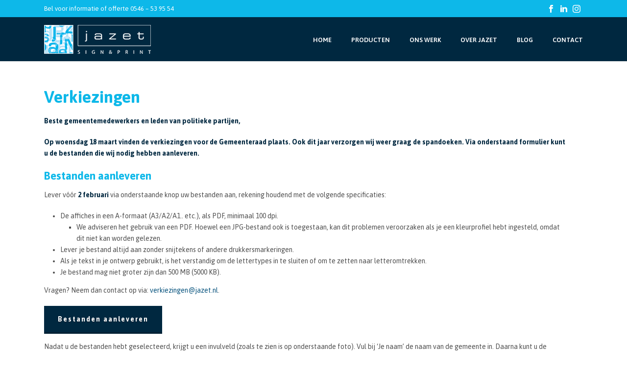

--- FILE ---
content_type: text/html; charset=utf-8
request_url: https://www.google.com/recaptcha/api2/anchor?ar=1&k=6LfhCpwUAAAAAH_2ZVP19zO6L8AoLQmWTpAtvPa3&co=aHR0cHM6Ly9qYXpldC5ubDo0NDM.&hl=en&v=PoyoqOPhxBO7pBk68S4YbpHZ&size=invisible&anchor-ms=20000&execute-ms=30000&cb=ogzemj58kjz
body_size: 48720
content:
<!DOCTYPE HTML><html dir="ltr" lang="en"><head><meta http-equiv="Content-Type" content="text/html; charset=UTF-8">
<meta http-equiv="X-UA-Compatible" content="IE=edge">
<title>reCAPTCHA</title>
<style type="text/css">
/* cyrillic-ext */
@font-face {
  font-family: 'Roboto';
  font-style: normal;
  font-weight: 400;
  font-stretch: 100%;
  src: url(//fonts.gstatic.com/s/roboto/v48/KFO7CnqEu92Fr1ME7kSn66aGLdTylUAMa3GUBHMdazTgWw.woff2) format('woff2');
  unicode-range: U+0460-052F, U+1C80-1C8A, U+20B4, U+2DE0-2DFF, U+A640-A69F, U+FE2E-FE2F;
}
/* cyrillic */
@font-face {
  font-family: 'Roboto';
  font-style: normal;
  font-weight: 400;
  font-stretch: 100%;
  src: url(//fonts.gstatic.com/s/roboto/v48/KFO7CnqEu92Fr1ME7kSn66aGLdTylUAMa3iUBHMdazTgWw.woff2) format('woff2');
  unicode-range: U+0301, U+0400-045F, U+0490-0491, U+04B0-04B1, U+2116;
}
/* greek-ext */
@font-face {
  font-family: 'Roboto';
  font-style: normal;
  font-weight: 400;
  font-stretch: 100%;
  src: url(//fonts.gstatic.com/s/roboto/v48/KFO7CnqEu92Fr1ME7kSn66aGLdTylUAMa3CUBHMdazTgWw.woff2) format('woff2');
  unicode-range: U+1F00-1FFF;
}
/* greek */
@font-face {
  font-family: 'Roboto';
  font-style: normal;
  font-weight: 400;
  font-stretch: 100%;
  src: url(//fonts.gstatic.com/s/roboto/v48/KFO7CnqEu92Fr1ME7kSn66aGLdTylUAMa3-UBHMdazTgWw.woff2) format('woff2');
  unicode-range: U+0370-0377, U+037A-037F, U+0384-038A, U+038C, U+038E-03A1, U+03A3-03FF;
}
/* math */
@font-face {
  font-family: 'Roboto';
  font-style: normal;
  font-weight: 400;
  font-stretch: 100%;
  src: url(//fonts.gstatic.com/s/roboto/v48/KFO7CnqEu92Fr1ME7kSn66aGLdTylUAMawCUBHMdazTgWw.woff2) format('woff2');
  unicode-range: U+0302-0303, U+0305, U+0307-0308, U+0310, U+0312, U+0315, U+031A, U+0326-0327, U+032C, U+032F-0330, U+0332-0333, U+0338, U+033A, U+0346, U+034D, U+0391-03A1, U+03A3-03A9, U+03B1-03C9, U+03D1, U+03D5-03D6, U+03F0-03F1, U+03F4-03F5, U+2016-2017, U+2034-2038, U+203C, U+2040, U+2043, U+2047, U+2050, U+2057, U+205F, U+2070-2071, U+2074-208E, U+2090-209C, U+20D0-20DC, U+20E1, U+20E5-20EF, U+2100-2112, U+2114-2115, U+2117-2121, U+2123-214F, U+2190, U+2192, U+2194-21AE, U+21B0-21E5, U+21F1-21F2, U+21F4-2211, U+2213-2214, U+2216-22FF, U+2308-230B, U+2310, U+2319, U+231C-2321, U+2336-237A, U+237C, U+2395, U+239B-23B7, U+23D0, U+23DC-23E1, U+2474-2475, U+25AF, U+25B3, U+25B7, U+25BD, U+25C1, U+25CA, U+25CC, U+25FB, U+266D-266F, U+27C0-27FF, U+2900-2AFF, U+2B0E-2B11, U+2B30-2B4C, U+2BFE, U+3030, U+FF5B, U+FF5D, U+1D400-1D7FF, U+1EE00-1EEFF;
}
/* symbols */
@font-face {
  font-family: 'Roboto';
  font-style: normal;
  font-weight: 400;
  font-stretch: 100%;
  src: url(//fonts.gstatic.com/s/roboto/v48/KFO7CnqEu92Fr1ME7kSn66aGLdTylUAMaxKUBHMdazTgWw.woff2) format('woff2');
  unicode-range: U+0001-000C, U+000E-001F, U+007F-009F, U+20DD-20E0, U+20E2-20E4, U+2150-218F, U+2190, U+2192, U+2194-2199, U+21AF, U+21E6-21F0, U+21F3, U+2218-2219, U+2299, U+22C4-22C6, U+2300-243F, U+2440-244A, U+2460-24FF, U+25A0-27BF, U+2800-28FF, U+2921-2922, U+2981, U+29BF, U+29EB, U+2B00-2BFF, U+4DC0-4DFF, U+FFF9-FFFB, U+10140-1018E, U+10190-1019C, U+101A0, U+101D0-101FD, U+102E0-102FB, U+10E60-10E7E, U+1D2C0-1D2D3, U+1D2E0-1D37F, U+1F000-1F0FF, U+1F100-1F1AD, U+1F1E6-1F1FF, U+1F30D-1F30F, U+1F315, U+1F31C, U+1F31E, U+1F320-1F32C, U+1F336, U+1F378, U+1F37D, U+1F382, U+1F393-1F39F, U+1F3A7-1F3A8, U+1F3AC-1F3AF, U+1F3C2, U+1F3C4-1F3C6, U+1F3CA-1F3CE, U+1F3D4-1F3E0, U+1F3ED, U+1F3F1-1F3F3, U+1F3F5-1F3F7, U+1F408, U+1F415, U+1F41F, U+1F426, U+1F43F, U+1F441-1F442, U+1F444, U+1F446-1F449, U+1F44C-1F44E, U+1F453, U+1F46A, U+1F47D, U+1F4A3, U+1F4B0, U+1F4B3, U+1F4B9, U+1F4BB, U+1F4BF, U+1F4C8-1F4CB, U+1F4D6, U+1F4DA, U+1F4DF, U+1F4E3-1F4E6, U+1F4EA-1F4ED, U+1F4F7, U+1F4F9-1F4FB, U+1F4FD-1F4FE, U+1F503, U+1F507-1F50B, U+1F50D, U+1F512-1F513, U+1F53E-1F54A, U+1F54F-1F5FA, U+1F610, U+1F650-1F67F, U+1F687, U+1F68D, U+1F691, U+1F694, U+1F698, U+1F6AD, U+1F6B2, U+1F6B9-1F6BA, U+1F6BC, U+1F6C6-1F6CF, U+1F6D3-1F6D7, U+1F6E0-1F6EA, U+1F6F0-1F6F3, U+1F6F7-1F6FC, U+1F700-1F7FF, U+1F800-1F80B, U+1F810-1F847, U+1F850-1F859, U+1F860-1F887, U+1F890-1F8AD, U+1F8B0-1F8BB, U+1F8C0-1F8C1, U+1F900-1F90B, U+1F93B, U+1F946, U+1F984, U+1F996, U+1F9E9, U+1FA00-1FA6F, U+1FA70-1FA7C, U+1FA80-1FA89, U+1FA8F-1FAC6, U+1FACE-1FADC, U+1FADF-1FAE9, U+1FAF0-1FAF8, U+1FB00-1FBFF;
}
/* vietnamese */
@font-face {
  font-family: 'Roboto';
  font-style: normal;
  font-weight: 400;
  font-stretch: 100%;
  src: url(//fonts.gstatic.com/s/roboto/v48/KFO7CnqEu92Fr1ME7kSn66aGLdTylUAMa3OUBHMdazTgWw.woff2) format('woff2');
  unicode-range: U+0102-0103, U+0110-0111, U+0128-0129, U+0168-0169, U+01A0-01A1, U+01AF-01B0, U+0300-0301, U+0303-0304, U+0308-0309, U+0323, U+0329, U+1EA0-1EF9, U+20AB;
}
/* latin-ext */
@font-face {
  font-family: 'Roboto';
  font-style: normal;
  font-weight: 400;
  font-stretch: 100%;
  src: url(//fonts.gstatic.com/s/roboto/v48/KFO7CnqEu92Fr1ME7kSn66aGLdTylUAMa3KUBHMdazTgWw.woff2) format('woff2');
  unicode-range: U+0100-02BA, U+02BD-02C5, U+02C7-02CC, U+02CE-02D7, U+02DD-02FF, U+0304, U+0308, U+0329, U+1D00-1DBF, U+1E00-1E9F, U+1EF2-1EFF, U+2020, U+20A0-20AB, U+20AD-20C0, U+2113, U+2C60-2C7F, U+A720-A7FF;
}
/* latin */
@font-face {
  font-family: 'Roboto';
  font-style: normal;
  font-weight: 400;
  font-stretch: 100%;
  src: url(//fonts.gstatic.com/s/roboto/v48/KFO7CnqEu92Fr1ME7kSn66aGLdTylUAMa3yUBHMdazQ.woff2) format('woff2');
  unicode-range: U+0000-00FF, U+0131, U+0152-0153, U+02BB-02BC, U+02C6, U+02DA, U+02DC, U+0304, U+0308, U+0329, U+2000-206F, U+20AC, U+2122, U+2191, U+2193, U+2212, U+2215, U+FEFF, U+FFFD;
}
/* cyrillic-ext */
@font-face {
  font-family: 'Roboto';
  font-style: normal;
  font-weight: 500;
  font-stretch: 100%;
  src: url(//fonts.gstatic.com/s/roboto/v48/KFO7CnqEu92Fr1ME7kSn66aGLdTylUAMa3GUBHMdazTgWw.woff2) format('woff2');
  unicode-range: U+0460-052F, U+1C80-1C8A, U+20B4, U+2DE0-2DFF, U+A640-A69F, U+FE2E-FE2F;
}
/* cyrillic */
@font-face {
  font-family: 'Roboto';
  font-style: normal;
  font-weight: 500;
  font-stretch: 100%;
  src: url(//fonts.gstatic.com/s/roboto/v48/KFO7CnqEu92Fr1ME7kSn66aGLdTylUAMa3iUBHMdazTgWw.woff2) format('woff2');
  unicode-range: U+0301, U+0400-045F, U+0490-0491, U+04B0-04B1, U+2116;
}
/* greek-ext */
@font-face {
  font-family: 'Roboto';
  font-style: normal;
  font-weight: 500;
  font-stretch: 100%;
  src: url(//fonts.gstatic.com/s/roboto/v48/KFO7CnqEu92Fr1ME7kSn66aGLdTylUAMa3CUBHMdazTgWw.woff2) format('woff2');
  unicode-range: U+1F00-1FFF;
}
/* greek */
@font-face {
  font-family: 'Roboto';
  font-style: normal;
  font-weight: 500;
  font-stretch: 100%;
  src: url(//fonts.gstatic.com/s/roboto/v48/KFO7CnqEu92Fr1ME7kSn66aGLdTylUAMa3-UBHMdazTgWw.woff2) format('woff2');
  unicode-range: U+0370-0377, U+037A-037F, U+0384-038A, U+038C, U+038E-03A1, U+03A3-03FF;
}
/* math */
@font-face {
  font-family: 'Roboto';
  font-style: normal;
  font-weight: 500;
  font-stretch: 100%;
  src: url(//fonts.gstatic.com/s/roboto/v48/KFO7CnqEu92Fr1ME7kSn66aGLdTylUAMawCUBHMdazTgWw.woff2) format('woff2');
  unicode-range: U+0302-0303, U+0305, U+0307-0308, U+0310, U+0312, U+0315, U+031A, U+0326-0327, U+032C, U+032F-0330, U+0332-0333, U+0338, U+033A, U+0346, U+034D, U+0391-03A1, U+03A3-03A9, U+03B1-03C9, U+03D1, U+03D5-03D6, U+03F0-03F1, U+03F4-03F5, U+2016-2017, U+2034-2038, U+203C, U+2040, U+2043, U+2047, U+2050, U+2057, U+205F, U+2070-2071, U+2074-208E, U+2090-209C, U+20D0-20DC, U+20E1, U+20E5-20EF, U+2100-2112, U+2114-2115, U+2117-2121, U+2123-214F, U+2190, U+2192, U+2194-21AE, U+21B0-21E5, U+21F1-21F2, U+21F4-2211, U+2213-2214, U+2216-22FF, U+2308-230B, U+2310, U+2319, U+231C-2321, U+2336-237A, U+237C, U+2395, U+239B-23B7, U+23D0, U+23DC-23E1, U+2474-2475, U+25AF, U+25B3, U+25B7, U+25BD, U+25C1, U+25CA, U+25CC, U+25FB, U+266D-266F, U+27C0-27FF, U+2900-2AFF, U+2B0E-2B11, U+2B30-2B4C, U+2BFE, U+3030, U+FF5B, U+FF5D, U+1D400-1D7FF, U+1EE00-1EEFF;
}
/* symbols */
@font-face {
  font-family: 'Roboto';
  font-style: normal;
  font-weight: 500;
  font-stretch: 100%;
  src: url(//fonts.gstatic.com/s/roboto/v48/KFO7CnqEu92Fr1ME7kSn66aGLdTylUAMaxKUBHMdazTgWw.woff2) format('woff2');
  unicode-range: U+0001-000C, U+000E-001F, U+007F-009F, U+20DD-20E0, U+20E2-20E4, U+2150-218F, U+2190, U+2192, U+2194-2199, U+21AF, U+21E6-21F0, U+21F3, U+2218-2219, U+2299, U+22C4-22C6, U+2300-243F, U+2440-244A, U+2460-24FF, U+25A0-27BF, U+2800-28FF, U+2921-2922, U+2981, U+29BF, U+29EB, U+2B00-2BFF, U+4DC0-4DFF, U+FFF9-FFFB, U+10140-1018E, U+10190-1019C, U+101A0, U+101D0-101FD, U+102E0-102FB, U+10E60-10E7E, U+1D2C0-1D2D3, U+1D2E0-1D37F, U+1F000-1F0FF, U+1F100-1F1AD, U+1F1E6-1F1FF, U+1F30D-1F30F, U+1F315, U+1F31C, U+1F31E, U+1F320-1F32C, U+1F336, U+1F378, U+1F37D, U+1F382, U+1F393-1F39F, U+1F3A7-1F3A8, U+1F3AC-1F3AF, U+1F3C2, U+1F3C4-1F3C6, U+1F3CA-1F3CE, U+1F3D4-1F3E0, U+1F3ED, U+1F3F1-1F3F3, U+1F3F5-1F3F7, U+1F408, U+1F415, U+1F41F, U+1F426, U+1F43F, U+1F441-1F442, U+1F444, U+1F446-1F449, U+1F44C-1F44E, U+1F453, U+1F46A, U+1F47D, U+1F4A3, U+1F4B0, U+1F4B3, U+1F4B9, U+1F4BB, U+1F4BF, U+1F4C8-1F4CB, U+1F4D6, U+1F4DA, U+1F4DF, U+1F4E3-1F4E6, U+1F4EA-1F4ED, U+1F4F7, U+1F4F9-1F4FB, U+1F4FD-1F4FE, U+1F503, U+1F507-1F50B, U+1F50D, U+1F512-1F513, U+1F53E-1F54A, U+1F54F-1F5FA, U+1F610, U+1F650-1F67F, U+1F687, U+1F68D, U+1F691, U+1F694, U+1F698, U+1F6AD, U+1F6B2, U+1F6B9-1F6BA, U+1F6BC, U+1F6C6-1F6CF, U+1F6D3-1F6D7, U+1F6E0-1F6EA, U+1F6F0-1F6F3, U+1F6F7-1F6FC, U+1F700-1F7FF, U+1F800-1F80B, U+1F810-1F847, U+1F850-1F859, U+1F860-1F887, U+1F890-1F8AD, U+1F8B0-1F8BB, U+1F8C0-1F8C1, U+1F900-1F90B, U+1F93B, U+1F946, U+1F984, U+1F996, U+1F9E9, U+1FA00-1FA6F, U+1FA70-1FA7C, U+1FA80-1FA89, U+1FA8F-1FAC6, U+1FACE-1FADC, U+1FADF-1FAE9, U+1FAF0-1FAF8, U+1FB00-1FBFF;
}
/* vietnamese */
@font-face {
  font-family: 'Roboto';
  font-style: normal;
  font-weight: 500;
  font-stretch: 100%;
  src: url(//fonts.gstatic.com/s/roboto/v48/KFO7CnqEu92Fr1ME7kSn66aGLdTylUAMa3OUBHMdazTgWw.woff2) format('woff2');
  unicode-range: U+0102-0103, U+0110-0111, U+0128-0129, U+0168-0169, U+01A0-01A1, U+01AF-01B0, U+0300-0301, U+0303-0304, U+0308-0309, U+0323, U+0329, U+1EA0-1EF9, U+20AB;
}
/* latin-ext */
@font-face {
  font-family: 'Roboto';
  font-style: normal;
  font-weight: 500;
  font-stretch: 100%;
  src: url(//fonts.gstatic.com/s/roboto/v48/KFO7CnqEu92Fr1ME7kSn66aGLdTylUAMa3KUBHMdazTgWw.woff2) format('woff2');
  unicode-range: U+0100-02BA, U+02BD-02C5, U+02C7-02CC, U+02CE-02D7, U+02DD-02FF, U+0304, U+0308, U+0329, U+1D00-1DBF, U+1E00-1E9F, U+1EF2-1EFF, U+2020, U+20A0-20AB, U+20AD-20C0, U+2113, U+2C60-2C7F, U+A720-A7FF;
}
/* latin */
@font-face {
  font-family: 'Roboto';
  font-style: normal;
  font-weight: 500;
  font-stretch: 100%;
  src: url(//fonts.gstatic.com/s/roboto/v48/KFO7CnqEu92Fr1ME7kSn66aGLdTylUAMa3yUBHMdazQ.woff2) format('woff2');
  unicode-range: U+0000-00FF, U+0131, U+0152-0153, U+02BB-02BC, U+02C6, U+02DA, U+02DC, U+0304, U+0308, U+0329, U+2000-206F, U+20AC, U+2122, U+2191, U+2193, U+2212, U+2215, U+FEFF, U+FFFD;
}
/* cyrillic-ext */
@font-face {
  font-family: 'Roboto';
  font-style: normal;
  font-weight: 900;
  font-stretch: 100%;
  src: url(//fonts.gstatic.com/s/roboto/v48/KFO7CnqEu92Fr1ME7kSn66aGLdTylUAMa3GUBHMdazTgWw.woff2) format('woff2');
  unicode-range: U+0460-052F, U+1C80-1C8A, U+20B4, U+2DE0-2DFF, U+A640-A69F, U+FE2E-FE2F;
}
/* cyrillic */
@font-face {
  font-family: 'Roboto';
  font-style: normal;
  font-weight: 900;
  font-stretch: 100%;
  src: url(//fonts.gstatic.com/s/roboto/v48/KFO7CnqEu92Fr1ME7kSn66aGLdTylUAMa3iUBHMdazTgWw.woff2) format('woff2');
  unicode-range: U+0301, U+0400-045F, U+0490-0491, U+04B0-04B1, U+2116;
}
/* greek-ext */
@font-face {
  font-family: 'Roboto';
  font-style: normal;
  font-weight: 900;
  font-stretch: 100%;
  src: url(//fonts.gstatic.com/s/roboto/v48/KFO7CnqEu92Fr1ME7kSn66aGLdTylUAMa3CUBHMdazTgWw.woff2) format('woff2');
  unicode-range: U+1F00-1FFF;
}
/* greek */
@font-face {
  font-family: 'Roboto';
  font-style: normal;
  font-weight: 900;
  font-stretch: 100%;
  src: url(//fonts.gstatic.com/s/roboto/v48/KFO7CnqEu92Fr1ME7kSn66aGLdTylUAMa3-UBHMdazTgWw.woff2) format('woff2');
  unicode-range: U+0370-0377, U+037A-037F, U+0384-038A, U+038C, U+038E-03A1, U+03A3-03FF;
}
/* math */
@font-face {
  font-family: 'Roboto';
  font-style: normal;
  font-weight: 900;
  font-stretch: 100%;
  src: url(//fonts.gstatic.com/s/roboto/v48/KFO7CnqEu92Fr1ME7kSn66aGLdTylUAMawCUBHMdazTgWw.woff2) format('woff2');
  unicode-range: U+0302-0303, U+0305, U+0307-0308, U+0310, U+0312, U+0315, U+031A, U+0326-0327, U+032C, U+032F-0330, U+0332-0333, U+0338, U+033A, U+0346, U+034D, U+0391-03A1, U+03A3-03A9, U+03B1-03C9, U+03D1, U+03D5-03D6, U+03F0-03F1, U+03F4-03F5, U+2016-2017, U+2034-2038, U+203C, U+2040, U+2043, U+2047, U+2050, U+2057, U+205F, U+2070-2071, U+2074-208E, U+2090-209C, U+20D0-20DC, U+20E1, U+20E5-20EF, U+2100-2112, U+2114-2115, U+2117-2121, U+2123-214F, U+2190, U+2192, U+2194-21AE, U+21B0-21E5, U+21F1-21F2, U+21F4-2211, U+2213-2214, U+2216-22FF, U+2308-230B, U+2310, U+2319, U+231C-2321, U+2336-237A, U+237C, U+2395, U+239B-23B7, U+23D0, U+23DC-23E1, U+2474-2475, U+25AF, U+25B3, U+25B7, U+25BD, U+25C1, U+25CA, U+25CC, U+25FB, U+266D-266F, U+27C0-27FF, U+2900-2AFF, U+2B0E-2B11, U+2B30-2B4C, U+2BFE, U+3030, U+FF5B, U+FF5D, U+1D400-1D7FF, U+1EE00-1EEFF;
}
/* symbols */
@font-face {
  font-family: 'Roboto';
  font-style: normal;
  font-weight: 900;
  font-stretch: 100%;
  src: url(//fonts.gstatic.com/s/roboto/v48/KFO7CnqEu92Fr1ME7kSn66aGLdTylUAMaxKUBHMdazTgWw.woff2) format('woff2');
  unicode-range: U+0001-000C, U+000E-001F, U+007F-009F, U+20DD-20E0, U+20E2-20E4, U+2150-218F, U+2190, U+2192, U+2194-2199, U+21AF, U+21E6-21F0, U+21F3, U+2218-2219, U+2299, U+22C4-22C6, U+2300-243F, U+2440-244A, U+2460-24FF, U+25A0-27BF, U+2800-28FF, U+2921-2922, U+2981, U+29BF, U+29EB, U+2B00-2BFF, U+4DC0-4DFF, U+FFF9-FFFB, U+10140-1018E, U+10190-1019C, U+101A0, U+101D0-101FD, U+102E0-102FB, U+10E60-10E7E, U+1D2C0-1D2D3, U+1D2E0-1D37F, U+1F000-1F0FF, U+1F100-1F1AD, U+1F1E6-1F1FF, U+1F30D-1F30F, U+1F315, U+1F31C, U+1F31E, U+1F320-1F32C, U+1F336, U+1F378, U+1F37D, U+1F382, U+1F393-1F39F, U+1F3A7-1F3A8, U+1F3AC-1F3AF, U+1F3C2, U+1F3C4-1F3C6, U+1F3CA-1F3CE, U+1F3D4-1F3E0, U+1F3ED, U+1F3F1-1F3F3, U+1F3F5-1F3F7, U+1F408, U+1F415, U+1F41F, U+1F426, U+1F43F, U+1F441-1F442, U+1F444, U+1F446-1F449, U+1F44C-1F44E, U+1F453, U+1F46A, U+1F47D, U+1F4A3, U+1F4B0, U+1F4B3, U+1F4B9, U+1F4BB, U+1F4BF, U+1F4C8-1F4CB, U+1F4D6, U+1F4DA, U+1F4DF, U+1F4E3-1F4E6, U+1F4EA-1F4ED, U+1F4F7, U+1F4F9-1F4FB, U+1F4FD-1F4FE, U+1F503, U+1F507-1F50B, U+1F50D, U+1F512-1F513, U+1F53E-1F54A, U+1F54F-1F5FA, U+1F610, U+1F650-1F67F, U+1F687, U+1F68D, U+1F691, U+1F694, U+1F698, U+1F6AD, U+1F6B2, U+1F6B9-1F6BA, U+1F6BC, U+1F6C6-1F6CF, U+1F6D3-1F6D7, U+1F6E0-1F6EA, U+1F6F0-1F6F3, U+1F6F7-1F6FC, U+1F700-1F7FF, U+1F800-1F80B, U+1F810-1F847, U+1F850-1F859, U+1F860-1F887, U+1F890-1F8AD, U+1F8B0-1F8BB, U+1F8C0-1F8C1, U+1F900-1F90B, U+1F93B, U+1F946, U+1F984, U+1F996, U+1F9E9, U+1FA00-1FA6F, U+1FA70-1FA7C, U+1FA80-1FA89, U+1FA8F-1FAC6, U+1FACE-1FADC, U+1FADF-1FAE9, U+1FAF0-1FAF8, U+1FB00-1FBFF;
}
/* vietnamese */
@font-face {
  font-family: 'Roboto';
  font-style: normal;
  font-weight: 900;
  font-stretch: 100%;
  src: url(//fonts.gstatic.com/s/roboto/v48/KFO7CnqEu92Fr1ME7kSn66aGLdTylUAMa3OUBHMdazTgWw.woff2) format('woff2');
  unicode-range: U+0102-0103, U+0110-0111, U+0128-0129, U+0168-0169, U+01A0-01A1, U+01AF-01B0, U+0300-0301, U+0303-0304, U+0308-0309, U+0323, U+0329, U+1EA0-1EF9, U+20AB;
}
/* latin-ext */
@font-face {
  font-family: 'Roboto';
  font-style: normal;
  font-weight: 900;
  font-stretch: 100%;
  src: url(//fonts.gstatic.com/s/roboto/v48/KFO7CnqEu92Fr1ME7kSn66aGLdTylUAMa3KUBHMdazTgWw.woff2) format('woff2');
  unicode-range: U+0100-02BA, U+02BD-02C5, U+02C7-02CC, U+02CE-02D7, U+02DD-02FF, U+0304, U+0308, U+0329, U+1D00-1DBF, U+1E00-1E9F, U+1EF2-1EFF, U+2020, U+20A0-20AB, U+20AD-20C0, U+2113, U+2C60-2C7F, U+A720-A7FF;
}
/* latin */
@font-face {
  font-family: 'Roboto';
  font-style: normal;
  font-weight: 900;
  font-stretch: 100%;
  src: url(//fonts.gstatic.com/s/roboto/v48/KFO7CnqEu92Fr1ME7kSn66aGLdTylUAMa3yUBHMdazQ.woff2) format('woff2');
  unicode-range: U+0000-00FF, U+0131, U+0152-0153, U+02BB-02BC, U+02C6, U+02DA, U+02DC, U+0304, U+0308, U+0329, U+2000-206F, U+20AC, U+2122, U+2191, U+2193, U+2212, U+2215, U+FEFF, U+FFFD;
}

</style>
<link rel="stylesheet" type="text/css" href="https://www.gstatic.com/recaptcha/releases/PoyoqOPhxBO7pBk68S4YbpHZ/styles__ltr.css">
<script nonce="z0jodgT3Rq055BVoDg5blw" type="text/javascript">window['__recaptcha_api'] = 'https://www.google.com/recaptcha/api2/';</script>
<script type="text/javascript" src="https://www.gstatic.com/recaptcha/releases/PoyoqOPhxBO7pBk68S4YbpHZ/recaptcha__en.js" nonce="z0jodgT3Rq055BVoDg5blw">
      
    </script></head>
<body><div id="rc-anchor-alert" class="rc-anchor-alert"></div>
<input type="hidden" id="recaptcha-token" value="[base64]">
<script type="text/javascript" nonce="z0jodgT3Rq055BVoDg5blw">
      recaptcha.anchor.Main.init("[\x22ainput\x22,[\x22bgdata\x22,\x22\x22,\[base64]/[base64]/[base64]/[base64]/[base64]/[base64]/[base64]/[base64]/[base64]/[base64]\\u003d\x22,\[base64]\\u003d\\u003d\x22,\x22wo5WIsKyw4Fqw5vDkGluw5tqW8KoRzxiwrTCrsO+ccOLwrwGFS4bGcKjGU/DnSBHwqrDpsOFN2jCkBHCg8OLDsKWfMK5TsOTwobCnV4Cwp8AwrPDq1rCgsOvLcO4wozDlcOKw4wWwpVXw74jPjvCrMKqNcKzK8OTUkDDk0fDqMK3w5/Dr1Iuwr1Bw5vDmcOwwrZ2wpzCqsKcVcKMX8K/[base64]/[base64]/[base64]/CiRzCtsOUOcOvJhLCv8OswqJvwoAtwqfDi8OqwqPDqU8Ew5MiwqQybMKjP8O8XTovH8Kww6vCvDZveHfDt8O0fxJXOMKUZjUpwrtQR0TDk8KrL8KlVR3DomjCvWMnLcOYwqwsSQUuEULDssOHDW/Cn8OwwrhBKcKswpzDr8OdbsOKf8KfwrrCqsKFwp7DuRZyw7XCt8KbWsKzaMKoYcKhBGHCiWXDnMO2CcOBOCgdwo5CwpjCv0bDh0cPCMK5PH7Cj18rwro8PEbDuSnCpm/CkW/DisOSw6rDi8OWwo7CuizDqEnDlMODwqFKIsK4w7sNw7fCu25LwpxaJSbDoFTDtcKJwrklAUzCsCXDkcKwUUTDsWwAI1EYwpcINMKyw73CrsOOWMKaETdgfwgFwphQw7bCscO1OFZKZ8Kow6sbw69ATmMLG33Dl8KDVAMdLF/Dq8OBw7nDtGrCjsO+fDRrJgXDmMOTEDLDpMOew5/DlCvDgQskUsKAw7J7w7DDtSwewqTDrUdvN8O6woZsw44Dw6JLIcKrW8ORL8OHXcKWwpwfwrI3w4clZMO4esO1EsOnw53CvcKWwrHDhgNZwr7DuGwNAcOTScKDf8KifsOTJwxsY8ONw4TDp8OywpDCgsKqW1hjXsKtZVp/wrDDiMKfwrbCpcKcWMORPj19YjMDbU5NUcOuYMKzwo/ChcOUwr4ww7vCnsObw7dDPsOOcsOBW8OSw5Ymw5zCl8OswrbDhsOawpMoF3TCgHfCtcORTUnDo8Khw5nDtGDDmBTCq8KSwrVPEcOZasOTw7LCrQ3DqTBJwo/DgcKhTsOWw6vDucKHw4N7LMOFw6LDiMO6AcKQwrR7RsKgKQnDp8K1w43Cu2Elw5bDjMK7eXPDh03Di8OIw65Cw7wKCMKRw456csOYeBXCicO8AyzCsEPDrS9iQsOmbmLDo1zCmQXDkCPCpGnCiWoxZsKld8K3wrDDrMKAwoXDrCvDoXnCvkzDnMOmw6grCj/Dk23CqiXCoMKTFsOaw6tlwpsMXcKcaV5ww416W1tUw7PCtcOVHsKAJFHDpnfCh8OBwqDCjw5lwpnCt1bDi0RtNDvDiWQuJkTDhcOoLMKGw4w+w6FAw48RVm59JGnDksKLw7HDpT9Ww6bDvWLDvEjDsMO/[base64]/DjcOZwpoGcsKdHVw/RzHCoQ1Tw5RiHldCw5LCssKmw7TChFETw77Dv8O6BwnClcOcw7vDjMOawoXCnFzDh8K/[base64]/DnU1/w77CjMK4eFNwwpDClMKdw55Jw4RDw7RaQcORwprChhTDimHCmndtw7rDsVPDl8O+wpsawr0CdcK9wq/[base64]/CicK0AhzCisOxYSMLwok+Izd7w6MpVXjCjTTDtyJrE8O9QcKtw4zDqUTDn8O+w7jDpnPDi3nDk2LCm8K8wotLw7IYXk8ZCMOIwpDCoQDDu8OLw5/[base64]/Cu8Kqwq4KHnXCiMONVC3Ctx/[base64]/Dp8KgwpQOw7IRworDtXxgbMK/H8K6eG7CrlIMwozDnMOewrAowp9iXcOTwpRpw5QmwpM1RcK3w73DhMO/H8OfJ0zCpBU5wpXCrhzDi8KTw5EbMMKww7jCgyVoHVfDswM+T0XDgmJww57CksOVwq9uTzQ3B8OKwpzDpcOVb8Kzw5liwq43esKswqENRcOoCFVlCmBfwr3CqsOwwqvCvcOaKkEfwrkeDcKnZw3CmmbCmsKTwogROnIlw4hdw4t5C8ONa8O/[base64]/Dk3AXBWzCkHNowpJQAXvChcOYCMKnw6zDpkLDk8Kzw7vCnsOqEyMZwobChcKGwpxpwpx2JsKDS8OadMKgwpNvwrbDmkDCvsOwE03CvErCpcKufxTDnMOwGcONw5LCoMOLwrIvwrkHXX7Do8O6MSIWw4zChArCsFbDon4ZKAdUwpvDuEk8D3/[base64]/CscO0wrkVBMOwAcKhw5Y+w6kkEMK/wqrDsBjDhD/DtsODUBHDr8KzCMK8wrTCiFUaBkjDpy/CocOLw6p0PcOYbMOpwqEyw79RZWTCmMO/PcKkFQBYw7zDu39Fwr5US2LDhzxaw6E4wpt+w5oXZmbCgCTChcOXw6fCtsOtw5HCrkrCo8OWwpEHw7NZw4lvVcKEYMOoQcKccAfCtMOewo3CkgnCi8O4wp8Iw4vDtVLCgcONw7/Dg8OOwr/Dh8OBC8KRd8OGR113woUcw6RlEFLCilTCpn7CosOjw7kfY8OwTlYawpI6N8OKGhYow63Cr8K7w43Cg8K5w7YLZcOHwrHDnAXDisOJf8OpPwTCrsOWfwrCmMKMw7x/wqPCv8O5wqclJRPCusKAaB84w43CnREdw7nDnQMFanAqwpQNwrJIYsOCLl/CvHnDksOXwpfCnAFow5zDpcKFw5/CoMO7YcOxR0bClsKNwpbCv8OBw4JGwpvCiSsOX1RpwpjDgcKlIhsUHsK6w5xjSl3CiMOLGEXCpmB5wrs9wqN2w4BBOiIcw4zDosK2bQfDnBltwrjCsBIuW8K2w4fDm8K0w455wph8FsO9dXPCnwrCkUYDDMOcwp49w6vChjN+w6IwS8Ovw6XCiMK2JBzDv2lgwp/[base64]/DsMO9XsOobxlpwqvDgybDrMO4bVo1GMOrwqPDiAAuwpbDkcOXw7h9w4TClAdHF8KfVMOpEmzDrMKKYU5DwqU1ZsOrJ3TDondWwoA4wowZwqFcbC7CmxrCqSjDjwrDlHHDn8OnAQ0lcX8Ww7/DtWoWw6/CncOxw5I4wq/[base64]/GcOLXsK9w5PDm0EOwozCg8K7woUzwo8bUcKUwqLCsyrDnsKnwr3DnMKJRcKlUSfDtwjCgCTDqcKowpzCqMOmw6ZGwqMpwqzDtVLCosOVwqjCgUnCvMKtJVwewqIKwoBJRsKrwrIrJMOJw5rDjXrCj1vCiXJ6w71MwozCvh/[base64]/Cn8KoHxPDrcKcXsOQdsOHRHV0w5PCi8O0SV/[base64]/[base64]/[base64]/w4V4woVkwrxAecOyJAECFDo3w6AuEATDtMKYHMO6wrjDl8K1woVOCC7DlEDDoll5Xj3DrMOfBcKnwqctVsKrPcKVTsKHwpMEX3kVdQbCqMKcw7Avwp7Cn8KLwrIswqp5wpp8HMKyw74DW8Kzw5YwB2nDqgJOMj3ClFrCjzchw7HCj0/[base64]/[base64]/[base64]/Cp8Klw4QDwrgEJBARw47Dt8KgEcK8UyLCt8Obw47CgcKnw6bDhsKpwpHCoz3CgsKkwpgmwrnCmsKxB3LCghNUaMKMw4TDssKRwqItw59tfMOQw5ZwHcOwasOkwr3DkGgHwpLCmsKBT8Odwo14N0YlwpVJw5XCrMKowq3CvzLDqcOidgHCn8Onwo/DnhkNw5B9wptUeMKtw6sSwoLCqTo3Yhccwq3Ch2zDoWRdwoV3wr/CtcKsCcKDwoMXw6NOUcOzw6BBwpgaw4PCiXbCrcKUw7p/LCZJw6pQGg/[base64]/CkFzCjsKdwp7DkMKWVcKowp4uw6DDiMOIM8OrLcOJA0Qzw60LFMKdwqhKw4XClGXDp8KuEcKuwo/Cs07DgWTCr8KhYyBLwqZDYCfCtlvDpBDCv8KvVCpyw4PDg3zCssO/[base64]/wq58wqzDqMKXwqgVLcKzwqIFJ8Kuwpw3DxoZwrpOw6fCp8K/AsKdwrPDu8OXw6PCisOAWEIvSxnCjjl8F8OdwprDqjbDiCbDlB3CtcOqw7gtICTDqHjDjMKxXsOow7Ycw4oOw5HCjsOLwo5tdTfCr0tdanw4wqHDo8KVMMOTwprCkShywqspB2TDkMO8fsK5OsK4R8OQwqLCgF4Iw7/DucKCw60QwrLColTDiMKtYMOnw71YwrbCmw/CtkVQXw/CksKSw7hFT1zCs2LDhcKhJ3rDujwlJDPDsX7DkMOPw4BkchhtNcOdw4/ClVRawovCqsOzw6sbwrwmw5QLwq43EcKrwq/CiMO7w4YoLCZGfcKxbE3Co8K5CsKzw5cWw6Rdw7kUbU4hwrTCjcO2w6fDs3pyw4M4wrcrw6EywrHCtUDDpijCrsKTQCnCr8OOYF/CmMKEEjLDgsOiYHV0UH5GwrnDoDQAw5sPw5FEw6AFw4ZmZwbCmkQ1TsOmw4XDtcKSa8K/SgHDt34Ww7gGwrbCrcOycWNVw5fDjMKYIWrDhcKFw5vCkFbDp8KzwoYwbsKcw6R9XR/CqcOLwqfDmmLCsHfDj8OZC3jCgsOZbU7DosK6w6gwwp7CmzBhwoHCqmbDkhrDtcOyw7LDrkI/w5nDj8K+wrTDvFjDocO2wrzDgcKKVcKKMFBJAsO6G3hfGAE4woRVwp/Dvh3ChSHDvcOZKlnCugjCmMKdLcKGwpHCv8O/w4oPw6fDlUXCjmAXZnkFw7PDpC3DjMO/[base64]/DtyPDpycGFy13wq4veMKWw4nDpnLDscKOwpHDniJaG8KZYcKGDlbDnRLCqTlrBHjDr0BWbcO9KwvCucOJwq1PS2XCoHzClArDgcOdQ8KfJMKtwpvCr8OAwo5xLFtrwqzCrsOCKcO9DhcEw5dZw43DhBMKw4/[base64]/w4LDunIeXyPCnT4owqJkw5bDhiDCvBAFwozDqsK4w4o5wrDCmmgaeMOudEQpwq15HMKLXyTCg8KteQjDvH0SwpZ9ZcK4KsO1w7ZUS8KGWirDoAlnwpI/w65DWCoRS8KTMcK2wq9jQsKee8OJbnQrworDrkHDvsKVwpATN2EbMTNGw5DCjcO+w43CisK3T3rCuzIyTcOOw50sRsOsw4fCnj0/[base64]/IWcQLlFtw4jDqMKfwoAOTcOtSMOZDGECwrLDo8ONwp3CvMKiTxXCjcKrw4wqwqDChjELJ8OHw41XARrDk8OoMsOxI1/Dm2UATFhEfcODeMKFwqw1FMOswojCkyQ6w53DpMOxw6fDmcKcwpnCisKISsK/eMOhw4BUYsKww5h4E8Osw5zCosKBS8O8wqVCCMKPwpNcwrrCi8KvC8ORDW/DiB8xQsKnw4s1wop3w7Mbw5UJwqbDhQx2Q8KnKMOowqs+w43DkcO7DcOPawHDh8K9w7/CmcK1wocGNsKjw4TDoRcmMcOdwqwAfDpKVcOmwpwRHQByw4oVwqJAwpLCvsKfw4p0w6ljw7vCsh99ZsKTw4DCl8Ktw7zDnxnCn8KoBHsmw4VjasKGw65ZIVTCnxPDon0rwoDDkg7Dl2nCi8KzYsOXwrBRwrfDkUzCkX/Dg8KMKCvCosOEWMKfw6fDqit2KlfCrcOMRXzCqGtEw4nDscKzTU/DssOrwqY6woMpPcKfKsKFc3HCvS/[base64]/[base64]/CkgBUPQUZw5pfwqrChELDhADDkFZdwrfCrifDs3RdwpklwoLCkQ/DtMKUw7N9JFcbPcK2w4vCv8OGw4TDo8O0wrjCvkoLesK5w6RTw6vDicKPKldewqvDkFIJU8KwwrjCn8O1J8OHwoIYB8O0VcKGRGlDw4okHsOQw5nDrgXCjsKeWH4nayZfw5/CkQxbwoLDjx5Kc8KUwq9yZsKSw5jDlHnCjcOGwrfDmn5/DgrDpMKgKXnDunUdBQPDn8OkwqfDmsOswovCiHfCgMKyBDTCkMK2w4k/w4XDuD1pw6AkRMKHI8KYw63DgsO/fk9TwqjDvFcwLR5sacOBw6EST8KGwo/[base64]/DjMKJw5bDpsO7SMOVGMKPw4zCk1rCucK/JG/Du8KpCcOXwozDpMO/elzChAfDtVXDnMO8ZsKpTcOrQ8K3woEFBsK0wqnCk8OrBgzCsBF8wovCmmsJwrR2w6vCssK2w4AjAcOCwr/[base64]/CiQ9sBFwCDHXDucOxw444OsOUDUBfw6TDmznDpQDCqAIlV8OJwoo4TsKMwqcLw4HDkMK3KTvDqcKOU0XCnnHDjsOaB8OYwpHDkVoXwoPCgsOzw5LDr8Oswr7CglkNMMOWGXskw53CjcK/woDDjcOGwpfDtcKNwrkbw4RDU8KXw7vCoi0mWXY/[base64]/w7jDmDnCigHCvhfCkMOMw57DjcOKwo4owpsCCDoVSHdWw4bDpXfDoWjCo3jCp8OcPCE/AVRmwq05wodsZMKcw6R2WUDCr8OhwpTDsMKmVcKGYsKMw7fDiMOmw4DDpmzCm8OJw57CjcKDX2gywrXCo8OzwqDDhAtow6/Cg8Kiw57CiH5Uw6MAAMOzUjLCksKiw585XsOYHkfDqCpmeWcsTsOXw5J4HVfDkU3Ckz1NAnY5FhrDjMO9wqHCknLCiD4mQClEwogOPHM1wovCvcKBwrRFw7R5w6vDlMK5wrI5w4QdwqbDihvCq2LCisKtwoHDnxXCvk/Dn8OdwqMNwoB6wp5DFcO3wpLDsQo8WsKvw60RcsO5ZsOWZMK+VCFCN8K1JMOvbWsIY1tpw7JIw6vDjSc5SsKpL0USwrBSE0PCuTvDq8O3wqxzwrjDr8K0wo3DhSHCu34Aw4EwecO4wp8SwqLDqcKcJMKxw6rDoB4cwrU8DMKgw5cgTl4bw43DnsKnCcKew5weSH/CgsK7a8Oow6bCmMOiwqh0EMKZw7DCpcKiWsOnAUbCtcKswozCuCbCjgzDrcKdw77CmsOvWMOywqvCq8OpckPClm/DkRHDp8OFw5xLw4TDi3c5w7x7w6lhL8KEw4/[base64]/[base64]/GsO9MmpZwqTCq3BePMOMwrJNQV7DqEZBw5Ahw7FqKCzDpjEqwoHDtcKYwoUpMMKOw4UpeT3DizNCLUEAwq/CrMKgekQ8w5TDrsKfwpjCpMO+CMKFw73DlMOVw5J5w7fClMOxw5stwpPCtMOpw7XDox1GwrLChBfDhMKXH0jCqAnDpBLCkRocCsK9YUbDsBNMwptpw4BfwoTDqH1NwqNfwq/DtMOTw4dYwprDrMKEFjteIMK0asOJQsOTw4fCoQzDpDDDgA1Ow6rCvBbChX49b8OWw7jCvcKrw7HDhcOjw4vCt8OlNMKAwrHDrmPDjTHDvMO4bcKxc8KseQ5Nw5rDhmnDssO6DsO4YMK5FyxvbMKNR8OxWC/[base64]/CtxhCE8OOw515IsOsQnpBw5LDmCBZRMKpX8ONwrjDnMOATcKzwqnDnGXCo8OHO2wFcw4CVGnDhibDqMKGGMKjBMOxfV/DsmJ3WgQjE8OEw7U3w4LDswcKCnpLDMKZwo5SQSNuCzRuw7F4wpcxAmJEAMKGw5tWwoUUTHVuKG9GIDTDrsOWLVEIwq3Dv8KzdMOdDkrDhlrCtVA0FF/DusKKAcKLUMOjw77DthvDmUt3wobDrjjCp8Kewq0gCMOuw7BQwr9pwpvDtMOow4fDgMOcP8KrKlYJO8KBfCc7b8KRw4bDuArCkcOtwo/[base64]/CpMO8wp/CuB/DjcOAw5bDgsOowrU0wrB3WUhVw4/CnQVeL8Khw63Ci8K3ccOlw5bCksK5wodVEmNlCsKVH8KWwpg/KcOJJ8OCKcO4w5TDrV/ChnfDv8K3wrfCnMKiwpV9YcOVwq/Dt0YeIDfCgToUw7gowq0Ewr7CkBTCn8OEw4PDoH13wqTCu8OVFSDCscOdw7MHwrzCriVew61FwqoHw4wyw5nDqsO2cMOIwrIWwppaGsKtOMOWTwvDmlPDqMOLWMKlW8Kwwpd2w5NhEsOkw7h7wrlTw5MFEcKew7LCi8OQcn04w5USwojDgcOYPcO1w7/CvsKPwoRew7vDisK7wrPDqMOyFy0BwqVtw6AxCRdkw4xBO8O1EsOswoZawrVEwrHClsKsw7s7NsK6wq/Ct8KZEWDDscKLYhpiw7x9Cm/Ck8KpC8Odw6jDkcK+w6HDpAgTw53CocKNw7AMw7rCj2bCn8OawrrCnsKYwo8yRiDCskwobcO6UsK/[base64]/Dq3cjNcKfG2/[base64]/CqsKDIn3DmhHCpMO5wrrDi8O9wqFMQGbDkmfCtntEwqliRMOaEcKqPR3DgsOjwrNZw7RALhPCnVjCq8KiCTV3Hx4JcFfChsKjwpU4w4rCgsK4wq4LDwUDPx4WV8K/J8OBw5p7WcKLw6cLwrgTwrrDtzrDnjzCtMKMf38Kw4HCpwtsw77DmcOAw4k2wqsCJsK2w7J0DsK6w5JAw6fDpcOMRMKww4jDnsORGsK8D8KhTMOyNCnClzvDuyZDw5nCmipELHHCoMOuCsOHw4whwpIVdsOFwrHDlsKQXy/CnzVDw5PDuxvDjHsVw7dDw7DCnUIFMwQ6woPDlkZKwprDncKkw4Auw6caw4DChcOnRQIEJlTDrnBUY8O5KMOKY03CssOeQlQmwofDnsOQw4TCqnnDncObalAKw5B9wrbCinHDmMKsw7XCocK7wqfDgMK1w6tsZcKxWEhkwoU5Dntzw74Awq/CgMOqwrxoTcKUXMOdU8OHPRTCg1XDvUATw7bCksK0ayg+RX3DnCk5OkbCkcKdYWbDsybDu0HCuHMFw5tgdALCscOCb8K4w7nCnMKAw5rCi3IBK8KJRyPDp8Kow7XClzbCqQDClcOPU8OGU8KIw59awqPCvSJTH2hVw4xJwrZOCkdwf1hSwog2w6FNw4/[base64]/CowRLw4bCk8K5AHTCp1FhLUnDs3zDgsOeYwJnanTCiXAvw4EEwrrDmcOFwo/DlSfCv8KQPsORw4LCuSIwwonCmHzDg2QYTQrDpipCw7ATFsKrw7IOw4d/wrh8w4E7w7QULcKiw7s3w5fDtyNjSybCiMKDZMO4JMKfw6sYOcOWRC/CuWsPwrbCkj3DqEVtwrIqw6UJXCg3AzLDszrDm8OmNsOrdSLDiMK2w6ZsBzl2w7zCjMKPQ3/DvRh7wqvDusK0wo/[base64]/Ck8KfEH/CownCmghaw6rDv1bCisKgw5nCoz0cUsKFC8O0w5Q2TcOvw6YcXcOMwpnDoTsiMg1nW3/DtS90woIvaUUjZxclw6MwwrXDszx8GMOOZDTDpA/CtkXDg8KibsK9w6RwCxAVw6cTR1RmasOGSjAwwrTDrnNQwr51FMK5LS5zLcOzwqvCkcKcwpLDn8O7UMO6wqgVa8K7w5nCoMOVwrjDnx4BeBvDtV4ywp7CkkDDrjExwr10M8OkwqTDocOBw4jDl8O/[base64]/DtB/CtH7CliIWd8KbwosvWcKLw7UmQ0LDlcKRNSN9JsKkw4LDoSXClngJLXV6wpfCvsOSasORw5pvwoxewp5fw7l4e8KTw6/DrcOEMyDDrMO6wozCm8O/Ak7Cs8KPwqnCh0PDjDTDs8OiGhEtbMOKw5JKwo/CsVXCgMOcUMOxb0PCpSzDrsOxYMOaFBVSw4QFNMKWw40jBMKmJGMRw5jCo8OPwrpOwqAHan3DhX4jwrnDiMOBwojDucKfwo1WA2zDr8K9dGgLwrLCk8KQQyEGHMOqwrrCqC/DoMO/cmsAwpDCnMKpJMOqTmvCr8Odw7nDu8KCw6XDunhyw4l4QDh4w6lsdmsaHV3Di8OLA0HCn1TCmWvDo8OCCmPChMK8FhTCgGvCnV1cJsKJwo3Cq23Dt34aGRHDrlTCqMOfwqU9WRVMMMKSbcOSwrbCkMOxCzTCnDLChMOkG8O0wrDDtMOEXFDDvCXDpB5zwr/[base64]/w6I4w41/w5jDsVPCqsKfw6bCizTCp8KNwqzDicKFeMOdSE5Aw5/CvB5iUsKGwpfDr8KlwrLCtcKhecKUw5/DoMKQIsOJwpHDqcKTwpPDo2oXL0UNw47CpgHCtFQswqwvLTJXwoUuRMO6wqgFwqHDisKeJcKdSnhaOHXDvsO+cgoAdcO3wqAKHcKNw6bDtUtmUcKsA8KOw7DDjhbCv8OYw4hyWsOgw57DnhJowqHCtsOmwrInMiISVsO/bErCsFo6wrUAw4zDvSbCqjzCv8KVw6lew67DoXbDkcOOwoPCgCfCmMKdU8OSwpIAeXXDssKtYwh1wrZFw6nDn8KPw6HDnMKrWsK0woR3WBDDvMKkf8Kia8OZTMOVwoTCiDDCicKaw67Cg3plK0UPw71Pa1jCp8KDNFpnM35Aw5t5w7HCoMO8KxbCnMO0EG/[base64]/[base64]/wqkSKGDCsE/DrW/CsMOhw6J0ZgRewo/DpcKEaMO3JMKTwpXCk8KVVXYMJirCnUfCiMK5Y8OPb8KzLGjCs8KlVsOXT8KYA8K6w43ClC7DgG4WTsOkwpnCghTDhiwhw63DgMOZw6zCkMKYBVrDncK2woMmw5LCm8O6w7bDkF/DusK3wrzCuxzChsKTw5vDmWrDosKVaRHCpsK2w57Dsl3DvgTDsxgBw4JXNsOOXsODwqnCqhnCrMO6w7hYWcOnwr7Cj8OPRnZtwpTCi3TCt8KwwpZwwrAEY8OBLMK/MMOoYT8Twqd4DsKTwoLCjm7DgilgwoLCqMKVHMOaw5oHVcKceToZwplzwqg7YsKxGMKzesOkQmB6wqTCscOtP2wvWkpIMFxBL0rDrGJGJsOTSsOTwo3CqsKdfjRuWcO/Mzg7acK3w6/DrTtowrZMPjLCm1FWUE/DnsKQw6HDmMKlKybCqVhlBTLCqn/DqcKGN0zCr0s4wr/CocKXw4vDrBfDpEoiw6fCq8O7wr0dw5fChcOhXcOdAMOFw6bCu8ODUxhqDGbDnsOWfsKwwrMNIsKdB03Do8OmP8KjMzbDt1bChMO5w4/ClnbDk8KPDsO/wqfCkjIOKRDCuSgNworDs8KabcKaS8KVLsKdw6HDuSbCrMOewqLCqMKKPndUw5DCgMOCwpvCmRkuZsOXw6zCv0tmwqLDv8Oaw6DDlMOrwqTDksOPDsOfwo/[base64]/[base64]/DmMK1wr0fFcKXw4IwacOGQkTCjDzDq8KAwpPDgnVZw4rCvAlgOsKWw7LDiER8AMOAeVPDhcKTw6jDi8OjNMOWfcOkwpfCjTnCsCt6AWrDgcKWMsKEwp/CjV3Dj8KBw5ZIwrbCtVTCknbCucOwasOEw6QsdsOuw7zDjsOxw6Jcwq3Dj0TCnyxPZhgdFEEdT8OXWF/ClGTDisOIwqLDncOPw6krw6LCni51wqx6wrDDjMK4SAQkIsKPUcOyYsO/[base64]/wrfCqcO0csK1w6BbwrJ9w61twrzDo8Kjw6E4w6zCh2TDtmw/w6vDqGnCphRvekPClF/CmsO5w7jCtFnCgsKIwp/Cn0zCg8K7Y8OzwozDj8O1UEpowp7DgMKWA0bDvSBGw7/DiFE2woAXdivDihw5w4QYDVrDox/[base64]/CTzCh8OGw7nDgBRrZcKiw7EFw4TClsKDwqLDksOqE8KQwr0wLsO8ecKWTsOgYHIsw7XDhsO6MMKAJEQFXcOYIhvDscOlw7sFUBbDt3fCrCfCncOEw5bDuVrCtyzCrcORwogiw7BXwqAxwqnDpcKSwobCoHh9w4taWF/DrMKHwqJDdlAGVmVKDkPDq8KJdQghGAhoRcOGdMO8VMKvUT/CjcO/HSLDo8KjB8K9w7nDlBhPDx0AwoQYXcO1wpDCtyggIsKkbTLDoMO3wqYfw50zLsOFJRfDphTCqjgtw78Hw6rDuMK0w6nDgmUVMB4tfMOIRMOwPMOtw4/DsxxkwqLCrcOgcRoddcOHQMOfwp7Dn8OTGiLDgcKdw7Evw5guZSbDh8KNYgnCkW9Mwp/DmsKvdMKswqHCnVoFw6HDgcKCH8OcLMOewpgiIGTDmTEYbkpowrDCsyY7C8KZw6rCqhXDl8OHwoAfPSHChkzCq8OjwrJbLEEnwqJlEnfCpxbDr8OwaDwSwqjDnQ8/[base64]/DgsKaEBUnwo/Cj0/Dn0Yqw5o9KMKFw7cjwpMAXMK0wqnCng/CgyIJwp7DqcKlDTPDl8OJw7YgBcKyGjjDqm3Dq8O9w7vDtTfChMKbRQrDmhnDgBJ3V8KXw6MWw5wxw7MxwpxYwrcmRmFqDgFsdsKhw4HDocKzenfCh27Ck8KmwoVzwr/[base64]/[base64]/[base64]/Cq1EYJMKawqHCsMK0PmR4wpjDmcOIwp8CS8Osw5fClyMJR0PDiS7DssOvw7Q7wpbDqsKzwqnCghbDk3/CvALDrMO8wqxXw4Z8WMKZwopJUQURU8Kjd2F8esKiw5NbwqrDvhXDlijDiWPCncO2wpjDu3vCrMKWw7vDojvDpMOsw6fDmH4cw5J2w7p1wpJJcy0qR8K7w6Fxw6fDucO8wrLCtsKlaR7CnsKsRjRrRsKJaMKHDcKEw5EHTMKMw4pKCQfDmcONwp/Cp2kPwrnDsCDCmRnCnTRKFkpSw7HCvhPCu8OZAMOPwrVeUsKoIsKOwr/CuGA+UWIxWcKkw6MUw6Rowo5pwpvDuDDCusO1w50Vw57Cgk4Zw5YbQ8KWOV7CqcK0w5/[base64]/SExNLsKOWlvCvcOqbXYuwrDDtD3Ck1zDhTPCrUVPbHglw51Cw77CglTCp33DksOJwroKwp/Cq0o3MCAWwpvCvkdYUTNER2TCmsKDw7BMwqs3w4ZNEMKVI8KTw7gvwrIre1vDvcOXw4plw7XDhwA7wqJ+aMK6w7bCgMKSe8Kda0DDn8KGwo3CrSxaDk13wrN+DsKsEsOHBx/CjMKQw4zDqMKnLsOBAmc5MxhOwq7CpQMTwpzDu0fClg4SwqPDjsKVw4LDnBfCksKGLnJVHcO0w5zCn1RLwr3Dq8ODwpbDssKAMQzCjH5CICREKRLDq1zCrEPChXApwq0Aw4bDosOVRUYXw5bDhsOXw6ABXlHDpsKmUcOra8OoHsK8woheBkUgw7Vvw7HDoG/DjMKJasKow4HDq8OWw7PDmBNbRBhowo12IsKdw4MBJz7DnTnDsMOrw7/DncKGw4LDm8KXPX3Dl8KQwpbCvnnDosOvKHjDoMOmwobDqHDCqQgTwrUxw4rDicOucXhlDELCnsO0wpfCssKed8OCesOXK8K0e8KqUsOjSxvCniNBJcK3wqzDksKPwqzCuUgRL8Kxw4TDlsOdaWo8wpDDrcKAJnrCpVUvagDCuDU4TMOMURnDlCpxWiLCmMOGaj/[base64]/DtMO0XcO/w6/DoT3CvSvCvMOCw53DncKDFlvCs3jDn3zCmcKHOsO7IVwZRgYOw43CvlRHw57DvcKPUMO/w47Cr1BEw5d/[base64]/DvMK/a8KIc8OrwonDrcOeNG/Ds8OsG3UVw6bCqsOkEcKZOW3DoMOORDHCg8KpwoR+w7ZOw7bDicOWZiRuLsK+JXrCmHckCMKiERHCj8KHwqFsViDCg0vChHPChRbDqBIvw5F8w6HCvGHCvyJNbcKaX3E7w4vCtcK+KnfChzLCucKNw7UNwr8Iw4UFRwDDhDrCi8Kjw6t/[base64]/w583wrQUw7hAwoBfwqfCsQrDj0V9EwNUUBjDlsORTcOuT1zCq8KHw7FzZyk5DMObwrtMFmYfwpY1HcKHwrIfIiPDo2rClcKxw5xJbcKrA8OIwpLChsKpwo8eSsKse8OuWcKYw5UGfsKLHRsCHcK1LjDCl8Ojw6d3Q8O/eATDt8KLwqDDh8KXwqZoUGVULksiwq/[base64]/DtDDDnsKnL8OywqHDi8OoYD5owrLDkMOLw7cGw6nCikTDsMKuw5PCrcOCw4LDtcKtw5twN3heeBHCqk83w6QxwottJUZSHQvDhMOXw7bCiHzCvMOYKAnDixzCosOjNcOXVj/CicO9NsOdwqRCBwJkRcKnw65qw5vDrmZ9wrzCgMOiEsKfw7Rcw5tFZcKRVS7CtsKSGcK/AHFXwrTCp8OcOcKYw416wqEvWkVvwrPConQ3LMK7ecKKfGdnwpw9w77DisOTIsKrwpxgLcKwAMK6bwAmwrnDlcKWPsKXNcKhCcOIQ8O/PcKGPFFcCMK7wqpew4fCrcK4wr1RIALDtcKIw4XCs2xPPBxrwpPCkmo0w7nDiGzDtsOyw70eYlrCtMK4Ol/CvMOYW2/CuwjCn3hcfcKywpHDjsKqwolYPMKlQMKawpwBw7HCnEt+bcOxTsOjSiIIw7XDslRnwos2KsKmd8OYImLDrGE+FcOxwo/CvALCpsOOS8O5ZmgEOnIpw54BKh7Di3Y0w5bCllrCtn9tODbDqB/DgsO6w6Yyw7rDqcK9I8OlRSVkfsORwq42F0DDj8K/H8KwwpXCvCUPK8Ouw54ZT8KXw6U1WiRDwrdOw5rDgFZBAsOMw7rCrcOiBsKdwqh4wqRww7xmwrondDsMwpfDt8KtWQnDng46RsKuScOpaMO7w79LLUHDocKPw6TDrcKmw6bDp2XCtG7DpBLDo3zCoxnCn8OAworDrX/[base64]/wr7DvBI8DRohAMOZwozDtUDCgRdvwpXCtRxUZXh1WsO8KSrDk8KVwpfDt8OYRWHDrWMyEsKwwqkddUzDpMKEw5FfCHUQU8Kow6PDuAzCtsO/wrUPaxPCk0VWw41FwrlEAsOEKhHDr1fDt8O7wp5nw4FLRzLDnMKGXEPDr8OMw6vClMKnRytSDMKUwo3DtWMMKRY/wo83X27DhmrCtCZYD8K6w7wGw7HCpVnDsXzCnxrDkA7CsA/DrcO5ccKpYDwww5AYFRw4w40hw54WJ8K3HDd/YwozKA8pwonDjmzDuxjDgsOsw5Uvw7gEw67DjsOaw5xIb8KTwqPDj8OnKBzCrFDCsMKrwpo6woEOw7oNUUbChm5Mw6wXcR/CgcOsHMOrBnjCtH8pCMOVwoEYXWEYLsOlw6PCsR4cw5HDu8KXw47Dv8OmJyBgSMKewojCusODeA/Ck8O8w6XCuCjCv8O/wr/DpsOwwpBPDmvCpcKLUcOhDiPChsKCw53Crg0iwr/Dq28+wozCizEqw4HCkMKGwq1qw5RFwqnDlcKlY8O7w5nDmgt4w50Swo98wobDmcK6w5dTw45pEcO8FBjDoXnDnsOFw70nw4Aww798w7obdwp9M8KzPsKrwqYfPGLDuSjDhcOlU3w5IsKDHWpSw58qw7fDvcO1w47CicKmBcOSKMO6Cy3Dn8O3cMOzwq/Cg8OBWMOXwr/DhwXDnEvDml3DmgoveMKqAcOoJBjDj8KffXkrw6DDpmPCiFZRw5jDucKTw5ICwqjCuMOiTsKHNMKAG8O5wr4pZCPCpHUbZzPCuMOwVhceI8KzwoYOwq8RScO8w5Znw5tNw7xvH8Ojf8KEw5diWQpMw5JLwrXCpsOoJcOXexjCucOOw5ggw6TDm8KmBMOyw6/[base64]/DtMOewoTCuw8NG8KFwpvDkiTChkvCt8KqwpTDpsO0blVTDnTDuEsrLQ9kHcK4woDCpU0WcGJdFCrDuMKzE8OLcsOnbcK/LcOsw6pGEjbCksK6GFnDusK3w6cPNMOew4RFwpXCgTZiw6/DmUsTQ8O2VsO+IcKWRFHDrmfCoj8Cwp/DgRPDjUc8CwXDs8KOaMKffhvCuzpKbMOfw4xJFh/DrjRZw4sRw4XCm8OPw45caTzDhkPDuDdUw4HDtg17wqTDiVUxwpbCgEl4w6vCiSscw7Iaw5kZwocKw51tw5wkL8KgwpLDmErCpcOfOsKLeMOGwqHCvhdfCBVwacKjw7rDmcOPWMKIwqNpwq8fMRlywoTCgFgnw5bCkkJgw73CmAV/[base64]/w7RFMMOobXZcw7gcEjFXwrjCkVbCgMKfw5oRN8KGMsObDMOiw74xBMOZwq3Dn8Oyd8KnwrbCoMKsHVrCncKVw51hF3jCnx/DpRpdIMOyRkwOw6jCvm7Cu8OlCU3Cr3B4w4NowpHCoMKFwr3CpcOkbC7CsgzCo8ORw5/DgcO4fMOAwrs0woHCj8O8J0QTEA8uD8OUwonCg2PDs3zCgQQvwp8MwrDChsOrD8K3WyrCqUlIacOZw5TCunJ5RHB8w5HClhVxwodOVT/DhxzCm1o4I8KEw6rDt8K5w70xNFrDpcOWwrnCnMO7FcOjasOgaMKJw6LDl1bDgBzDq8OZOMKGNgnDqip5NcOVwrUzBsO1wqsyBcKiw4pTw4FVMsOgwrbDtMKCVWYqw7rDksKBODbDmGjDuMOhDn/Doj9GL1RFw7vDl3/[base64]/DDXDvsOTRMK4woDCi8Ovw6ZJw7rCg8KzwrjCicKQAX3CsxRww5/ConvCrUPDqMOLw74LeMOVVcKYdgvCsSEqw6LCo8OJwq97w4DDs8KewpnDvlM1MMOOwrvDi8KTw5J8aMOeCQ\\u003d\\u003d\x22],null,[\x22conf\x22,null,\x226LfhCpwUAAAAAH_2ZVP19zO6L8AoLQmWTpAtvPa3\x22,0,null,null,null,1,[16,21,125,63,73,95,87,41,43,42,83,102,105,109,121],[1017145,275],0,null,null,null,null,0,null,0,null,700,1,null,0,\[base64]/76lBhmnigkZhAoZnOKMAhk\\u003d\x22,0,0,null,null,1,null,0,0,null,null,null,0],\x22https://jazet.nl:443\x22,null,[3,1,1],null,null,null,1,3600,[\x22https://www.google.com/intl/en/policies/privacy/\x22,\x22https://www.google.com/intl/en/policies/terms/\x22],\x22HhQpvC+KKPkE+0YmEr1VF3IYV6x425PUtScaws9zPPU\\u003d\x22,1,0,null,1,1768781205241,0,0,[79],null,[145,250],\x22RC-827uNB8GawKUHQ\x22,null,null,null,null,null,\x220dAFcWeA5aKZ7Ffg4N3G9YIwnJjv0sfrRhxwxw2zSHVYxfIt4KWICfxt0kPPfinz3E5eOVsHMkTq0MzYwYy2zDIhkuckaLCExiMw\x22,1768864005415]");
    </script></body></html>

--- FILE ---
content_type: text/css
request_url: https://jazet.nl/wp-content/themes/jupiter-child/style.css?ver=6.8.3
body_size: 1129
content:
/*
Theme Name:     Jupiter Child Theme
Theme URI: 		http://themeforest.net/user/artbees
Description:    Child theme for the Jupiter theme 
Author:         Your name here
Theme URI: 		http://themeforest.net/user/artbees
Template:       jupiter
Version:        1.0
*/


/*------------NO LOVEHOLDER------------*/
.mk-product-loop.compact-layout .products .mk-love-holder{ display:none !important; }

/*------------NO PRICE------------*/
.mk-price, .price, .mk-single-price, .mk-product.style-default .mk-single-price .amount { display:none !important;}

.woocommerce #content table.cart td, .woocommerce #content table.cart th, .woocommerce table.cart td, .woocommerce table.cart th, .woocommerce-page #content table.cart td, .woocommerce-page #content table.cart th, .woocommerce-page table.cart td, .woocommerce-page table.cart th {text-align:left;}

/*----------PORTFOLIO---------*/
.mk-portfolio-item.fadebox-hover .add-gradient {
	background: linear-gradient(to bottom, rgba(255,255,255,0) 0%,rgba(255,255,255,0.03) 2%,rgba(0,40,64,1) 75%) !important;}


/*----------CATEGORIE PAGE----------*/
.advies {background-color:#0db8e9; padding:15px; color:#fff; text-align:center;}

.mk-shop-header h4 {margin:0px !important; letter-spacing:1px;}


/*----------SINGLE PRODUCT----------*/

/*categorien verbergen*/
.mk-product.style-default .meta {display:none;}


/*hoogte productafbeelding categorie pagina*/
.mk-product-holder {min-height: 230px;}

/*titel tabblad 'Beschrijving' en 'extra informatie' verwijderen*/
/*.mk-woo-tabs .mk-tabs-tabs li a, .tabs.wc-tabs {display: none;}*/


.related h4 {float:left; clear:both; margin-bottom:20px;}

/*gewenste afmetingen*/
.wccpf_label {font-size: 14px; font-weight: 700; color: #777; float:left; clear:both; padding:0 0 10px 0;}
.wccpf_value {float:left; clear:both; padding:0; width:48%}
.wccpf_label label{text-align:left;}
.sku_wrapper {display:none;}


/*----------AFGERONDE BESTELLING----------*/
.woocommerce-thankyou-order-details .total , .product-total, .woocommerce-Price-amount{display:none!important;}
.shop_table tfoot td {display:none}

/*----------WAT DOEN WE PAGINA'S----------*/
.widget_nav_menu ul li.current_page_item a, .menu-producten-container .current-menu-item  {background-color:#0db8e9; color:#fff;}

/*----------CONTACT PAGINA----------*/
.mk-box-icon.simple_minimal-style .mk-main-ico.large .mk-svg-icon {width:40px !important; height:40px !important;}
.mk-box-icon.simple_minimal-style .mk-main-ico .mk-svg-icon {vertical-align: text-top;}
.mk-box-icon.simple_minimal-style h4.icon-circled span {padding-top:24px;}
       
.mk-accordion.fancy-style .mk-accordion-tab {background-color:#44c0ed; color:#fff; font-size:16px;}
.mk-accordion.fancy-style .mk-accordion-tab:hover {background-color:#44c0ed;}
.mk-accordion.fancy-style .mk-accordion-tab > .mk-svg-icon {color:#fff;}

/*----------CART----------*/
.mk-shopping-cart-box .buttons .wc-forward {margin-bottom:10px;}
#billing_address_2 {display:none;}
.woocommerce #payment {background-color:#fff;}
.cart_item .mk-svg-icon {width:20px !important;}

/*--------MENU KNOP RESPONSIVE---------*/
.mk-css-icon-menu div {background-color:#fff !important;}


/*----------BrainZ Media---------*/
/*WooCommere Cart*/
td.product-name{text-align: left; }



@media (min-width: 768px){ 
    .woocommerce-checkout #customer_details{
        width: 60%;
        float: left;
    }
    .woocommerce-checkout #order_review_heading{
        width: 30%;
        float: left;
		padding-left: 50px;
    }
    .woocommerce-checkout #order_review{
        width: 40%;
        float: left;
        padding-left: 50px;
    }
    .woocommerce-checkout .woocommerce table.shop_table td{
        width: 50%;
    }
    .woocommerce-checkout .woocommerce .col2-set .col-1, .woocommerce-page .col2-set .col-1,
    .woocommerce-checkout .woocommerce .col2-set .col-2, .woocommerce-page .col2-set .col-2{
        width: 100% !important;
    }
	
	.woocommerce-checkout .woocommerce table.shop_table.woocommerce-checkout-review-order-table, .woocommerce-checkout-payment{
		width: 100% !important;
		
	}
	
}

table td, table th {text-align:left}

.woocommerce-table--order-details tfoot {display:none !important;}


/*-----BLOG-----*/

.blog-single-meta, .mk-blog-meta-wrapper {display: none !important;}
.mk-blog-single .blog-single-title {font-size:30px; margin-bottom:0px;}
.post-template-default img {margin-bottom:30px;}